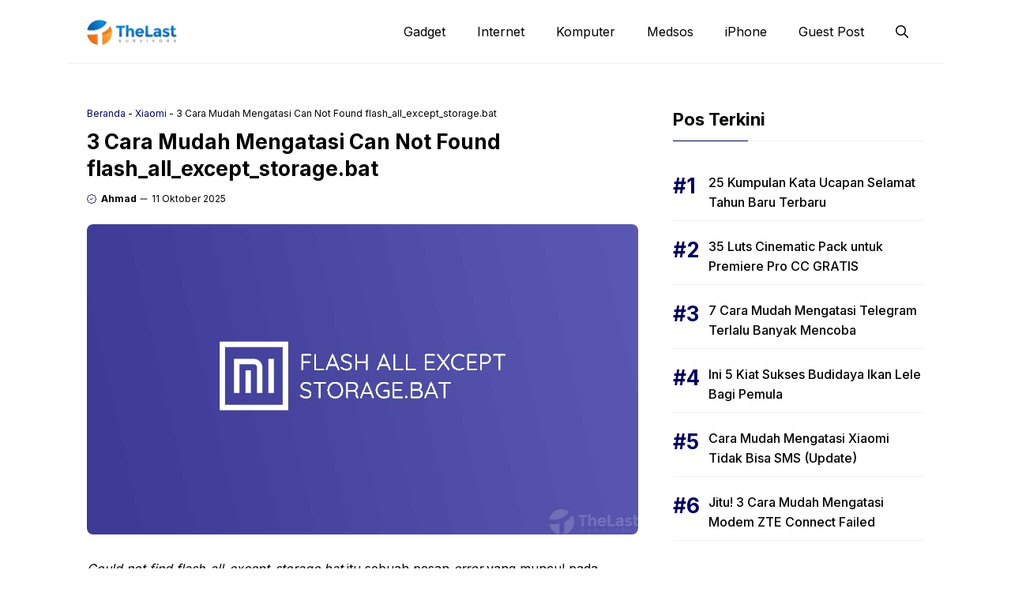

--- FILE ---
content_type: text/html; charset=utf-8
request_url: https://www.google.com/recaptcha/api2/aframe
body_size: 267
content:
<!DOCTYPE HTML><html><head><meta http-equiv="content-type" content="text/html; charset=UTF-8"></head><body><script nonce="9INd9Mxpf7PXbug7S7PtCw">/** Anti-fraud and anti-abuse applications only. See google.com/recaptcha */ try{var clients={'sodar':'https://pagead2.googlesyndication.com/pagead/sodar?'};window.addEventListener("message",function(a){try{if(a.source===window.parent){var b=JSON.parse(a.data);var c=clients[b['id']];if(c){var d=document.createElement('img');d.src=c+b['params']+'&rc='+(localStorage.getItem("rc::a")?sessionStorage.getItem("rc::b"):"");window.document.body.appendChild(d);sessionStorage.setItem("rc::e",parseInt(sessionStorage.getItem("rc::e")||0)+1);localStorage.setItem("rc::h",'1768359016515');}}}catch(b){}});window.parent.postMessage("_grecaptcha_ready", "*");}catch(b){}</script></body></html>